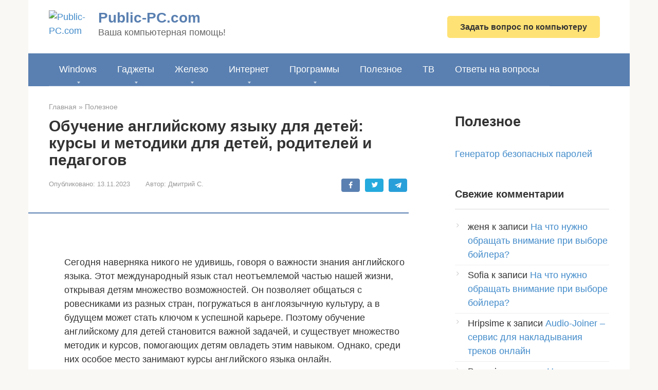

--- FILE ---
content_type: application/javascript; charset=utf-8
request_url: https://fundingchoicesmessages.google.com/f/AGSKWxVdNKRBuRBJKfTaVoRd1aG4cFEySSL9NvsGhMpcIN5tTteXTTjKPSx4UWmaEFZrz4h6M4gadQQ9v1TNodyD1t_EKHVAmXD_zPOxCyPAoptAoNwmQ9gFdeivl4X9xTgtU6ppxbISctATR4t6bQF6RgqzyjyysLQE_TJRMy2dFd3WShAhV9LZ2_ySoBAw/_/rcolads2./adserv./ads/welcomescreen./style_ad./adserver2.
body_size: -1289
content:
window['0830c99b-98fb-4cf6-937f-085daf1565af'] = true;